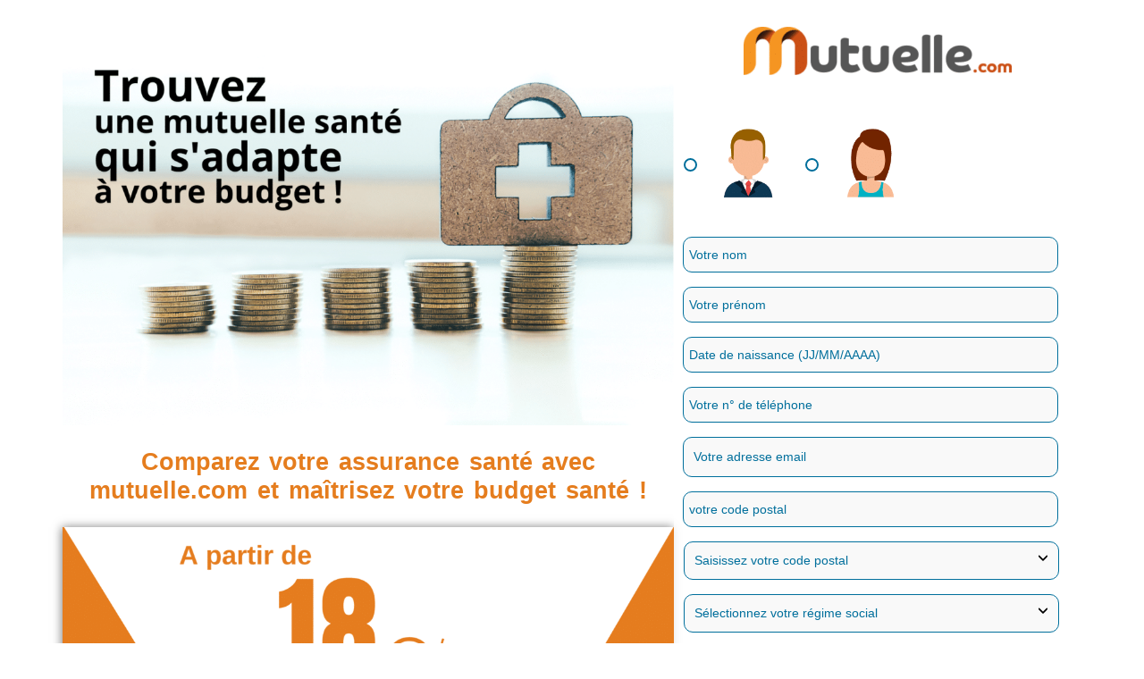

--- FILE ---
content_type: text/css
request_url: https://lp.afi.web.dilogis.pro/wp-content/uploads/elementor/css/post-7188.css
body_size: 2891
content:
.elementor-7188 .elementor-element.elementor-element-7b35148{transition:background 0.3s, border 0.3s, border-radius 0.3s, box-shadow 0.3s;}.elementor-7188 .elementor-element.elementor-element-7b35148 > .elementor-background-overlay{transition:background 0.3s, border-radius 0.3s, opacity 0.3s;}.elementor-7188 .elementor-element.elementor-element-cef4065 > .elementor-element-populated{transition:background 0.3s, border 0.3s, border-radius 0.3s, box-shadow 0.3s;padding:0px 0px 0px 0px;}.elementor-7188 .elementor-element.elementor-element-cef4065 > .elementor-element-populated > .elementor-background-overlay{transition:background 0.3s, border-radius 0.3s, opacity 0.3s;}.elementor-7188 .elementor-element.elementor-element-858f2b9{transition:background 0.3s, border 0.3s, border-radius 0.3s, box-shadow 0.3s;}.elementor-7188 .elementor-element.elementor-element-858f2b9 > .elementor-background-overlay{transition:background 0.3s, border-radius 0.3s, opacity 0.3s;}.elementor-7188 .elementor-element.elementor-element-6b608c1 > .elementor-widget-wrap > .elementor-widget:not(.elementor-widget__width-auto):not(.elementor-widget__width-initial):not(:last-child):not(.elementor-absolute){margin-bottom:25px;}.elementor-7188 .elementor-element.elementor-element-6b608c1 > .elementor-element-populated{margin:0px 0px 0px 0px;--e-column-margin-right:0px;--e-column-margin-left:0px;padding:0px 0px 0px 0px;}.pp-tooltip.pp-tooltip-{{ID}} .pp-tooltip-content{font-family:var( --e-global-typography-accent-font-family ), Sans-serif;font-weight:var( --e-global-typography-accent-font-weight );}.elementor-widget-image .widget-image-caption{color:var( --e-global-color-text );font-family:var( --e-global-typography-text-font-family ), Sans-serif;font-weight:var( --e-global-typography-text-font-weight );}.elementor-widget-heading .elementor-heading-title{font-family:var( --e-global-typography-primary-font-family ), Sans-serif;font-weight:var( --e-global-typography-primary-font-weight );color:var( --e-global-color-primary );}.elementor-7188 .elementor-element.elementor-element-38907e2{text-align:center;}.elementor-7188 .elementor-element.elementor-element-38907e2 .elementor-heading-title{font-family:"Open Sans", Sans-serif;font-size:27px;font-weight:700;line-height:1.2em;word-spacing:0.1em;color:#e57d1e;}.elementor-7188 .elementor-element.elementor-element-3b1679e > .elementor-widget-container{box-shadow:-1px 0px 10px 0px rgba(0,0,0,0.5);}.elementor-7188 .elementor-element.elementor-element-01eed14{text-align:center;}.elementor-7188 .elementor-element.elementor-element-01eed14 .elementor-heading-title{font-family:"Arial", Sans-serif;font-weight:700;color:var( --e-global-color-412b5a2 );}.elementor-7188 .elementor-element.elementor-element-7079e7f:not(.elementor-motion-effects-element-type-background) > .elementor-widget-wrap, .elementor-7188 .elementor-element.elementor-element-7079e7f > .elementor-widget-wrap > .elementor-motion-effects-container > .elementor-motion-effects-layer{background-color:rgba(255, 255, 255, 0.77);}.elementor-bc-flex-widget .elementor-7188 .elementor-element.elementor-element-7079e7f.elementor-column .elementor-widget-wrap{align-items:flex-start;}.elementor-7188 .elementor-element.elementor-element-7079e7f.elementor-column.elementor-element[data-element_type="column"] > .elementor-widget-wrap.elementor-element-populated{align-content:flex-start;align-items:flex-start;}.elementor-7188 .elementor-element.elementor-element-7079e7f > .elementor-element-populated{transition:background 0.3s, border 0.3s, border-radius 0.3s, box-shadow 0.3s;}.elementor-7188 .elementor-element.elementor-element-7079e7f > .elementor-element-populated > .elementor-background-overlay{transition:background 0.3s, border-radius 0.3s, opacity 0.3s;}.elementor-widget-pp-gravity-forms .pp-gravity-form .gform_wrapper .gform_title, .elementor-widget-pp-gravity-forms .pp-gravity-form .pp-gravity-form-title{font-family:var( --e-global-typography-accent-font-family ), Sans-serif;font-weight:var( --e-global-typography-accent-font-weight );}.elementor-widget-pp-gravity-forms .pp-gravity-form .gform_wrapper .gform_description, .elementor-widget-pp-gravity-forms .pp-gravity-form .pp-gravity-form-description{font-family:var( --e-global-typography-accent-font-family ), Sans-serif;font-weight:var( --e-global-typography-accent-font-weight );}.elementor-widget-pp-gravity-forms .pp-gravity-form .gform_wrapper input:not([type=radio]):not([type=checkbox]):not([type=submit]):not([type=button]):not([type=image]):not([type=file]), .elementor-widget-pp-gravity-forms .pp-gravity-form .gfield textarea, .elementor-widget-pp-gravity-forms .pp-gravity-form .gfield select{font-family:var( --e-global-typography-accent-font-family ), Sans-serif;font-weight:var( --e-global-typography-accent-font-weight );}.elementor-widget-pp-gravity-forms .pp-gravity-form .gfield.gsection .gsection_title{font-family:var( --e-global-typography-accent-font-family ), Sans-serif;font-weight:var( --e-global-typography-accent-font-weight );}.elementor-widget-pp-gravity-forms .pp-gravity-form .gform_wrapper .gform_footer input[type="submit"],
					.elementor-widget-pp-gravity-forms .pp-gravity-form .gform_wrapper .gform_page_footer input[type="submit"],
					.elementor-widget-pp-gravity-forms .pp-gravity-form .gform_wrapper .gfield--type-submit input[type="submit"]{font-family:var( --e-global-typography-accent-font-family ), Sans-serif;font-weight:var( --e-global-typography-accent-font-weight );}.elementor-widget-pp-gravity-forms .pp-gravity-form .gform_page_footer input[type="button"]{font-family:var( --e-global-typography-accent-font-family ), Sans-serif;font-weight:var( --e-global-typography-accent-font-weight );}.elementor-7188 .elementor-element.elementor-element-9acfbc9 .pp-gravity-form .validation_message:not(.validation_message--hidden-on-empty){display:block !important;}.elementor-7188 .elementor-element.elementor-element-9acfbc9 .pp-gravity-form .validation_error{display:block !important;}.elementor-7188 .elementor-element.elementor-element-9acfbc9 .pp-gravity-form .gform_wrapper .gform_heading, .elementor-7188 .elementor-element.elementor-element-9acfbc9 .pp-gravity-form .pp-gravity-form-heading{text-align:left;}.elementor-7188 .elementor-element.elementor-element-9acfbc9 .pp-gravity-form .gform_wrapper .gform_title, .elementor-7188 .elementor-element.elementor-element-9acfbc9 .pp-gravity-form .pp-gravity-form-title{color:#006f9c;letter-spacing:-0.7px;}.elementor-7188 .elementor-element.elementor-element-9acfbc9 .pp-gravity-form .gform_wrapper .gform_description, .elementor-7188 .elementor-element.elementor-element-9acfbc9 .pp-gravity-form .pp-gravity-form-description{color:#006f9c;}.elementor-7188 .elementor-element.elementor-element-9acfbc9 .pp-gravity-form .gform_wrapper input:not([type=radio]):not([type=checkbox]):not([type=submit]):not([type=button]):not([type=image]):not([type=file]), .elementor-7188 .elementor-element.elementor-element-9acfbc9 .pp-gravity-form .gfield textarea, .elementor-7188 .elementor-element.elementor-element-9acfbc9 .pp-gravity-form .gfield select{background-color:#f9f9f9;color:#006f9c;padding:10px 10px 10px 10px;text-indent:1px;border-style:solid;border-width:1px 1px 1px 1px;border-color:#006f9c;border-radius:10px 10px 10px 10px;font-size:14px;}.elementor-7188 .elementor-element.elementor-element-9acfbc9 .pp-gravity-form .gform_wrapper.gravity-theme .gform_fields{grid-row-gap:0px;}.elementor-7188 .elementor-element.elementor-element-9acfbc9 .pp-gravity-form .gfield textarea{width:0%;height:0px;}.elementor-7188 .elementor-element.elementor-element-9acfbc9 .pp-gravity-form .gfield .gfield_description,
					.elementor-7188 .elementor-element.elementor-element-9acfbc9 .pp-gravity-form .ginput_container .gfield_post_tags_hint,
					.elementor-7188 .elementor-element.elementor-element-9acfbc9 .pp-gravity-form .ginput_container .gform_fileupload_rules,
					.elementor-7188 .elementor-element.elementor-element-9acfbc9 .pp-gravity-form .ginput_container_creditcard input + span + label,
					.elementor-7188 .elementor-element.elementor-element-9acfbc9 .pp-gravity-form .ginput_container select + label,
					.elementor-7188 .elementor-element.elementor-element-9acfbc9 .pp-gravity-form .ginput_container .chosen-single + label,
					.elementor-7188 .elementor-element.elementor-element-9acfbc9 .pp-gravity-form .gfield_time_hour label,
					.elementor-7188 .elementor-element.elementor-element-9acfbc9 .pp-gravity-form .gfield_time_minute label,
					.elementor-7188 .elementor-element.elementor-element-9acfbc9 .pp-gravity-form .ginput_container_address label,
					.elementor-7188 .elementor-element.elementor-element-9acfbc9 .pp-gravity-form .ginput_container_total span,
					.elementor-7188 .elementor-element.elementor-element-9acfbc9 .pp-gravity-form .ginput_shipping_price,
					.elementor-7188 .elementor-element.elementor-element-9acfbc9 .pp-gravity-form .gsection_description{color:#006f9c;}.elementor-7188 .elementor-element.elementor-element-9acfbc9 .pp-gravity-form .gfield .gfield_description,
				.elementor-7188 .elementor-element.elementor-element-9acfbc9 .pp-gravity-form .ginput_container .gfield_post_tags_hint,
				.elementor-7188 .elementor-element.elementor-element-9acfbc9 .pp-gravity-form .ginput_container .gform_fileupload_rules,
				.elementor-7188 .elementor-element.elementor-element-9acfbc9 .pp-gravity-form .ginput_container_creditcard input + span + label,
				.elementor-7188 .elementor-element.elementor-element-9acfbc9 .pp-gravity-form .ginput_container select + label,
				.elementor-7188 .elementor-element.elementor-element-9acfbc9 .pp-gravity-form .ginput_container .chosen-single + label,
				.elementor-7188 .elementor-element.elementor-element-9acfbc9 .pp-gravity-form .gfield_time_hour label,
				.elementor-7188 .elementor-element.elementor-element-9acfbc9 .pp-gravity-form .gfield_time_minute label,
				.elementor-7188 .elementor-element.elementor-element-9acfbc9 .pp-gravity-form .ginput_container_address label,
				.elementor-7188 .elementor-element.elementor-element-9acfbc9 .pp-gravity-form .ginput_container_total span,
				.elementor-7188 .elementor-element.elementor-element-9acfbc9 .pp-gravity-form .ginput_shipping_price,
				.elementor-7188 .elementor-element.elementor-element-9acfbc9 .pp-gravity-form .gsection_description{font-size:14px;}.elementor-7188 .elementor-element.elementor-element-9acfbc9 .pp-gravity-form .gfield .gfield_description{padding-top:0px;}.elementor-7188 .elementor-element.elementor-element-9acfbc9 .pp-gravity-form .gfield.gsection .gsection_title{color:#006f9c;}.elementor-7188 .elementor-element.elementor-element-9acfbc9 .pp-gravity-form .gfield.gsection{border-bottom-style:solid;border-bottom-width:1px;border-bottom-color:#707070;}.elementor-7188 .elementor-element.elementor-element-9acfbc9 .pp-gravity-form .gfield input::-webkit-input-placeholder, .elementor-7188 .elementor-element.elementor-element-9acfbc9 .pp-gravity-form .gfield textarea::-webkit-input-placeholder{color:#006f9c;}.elementor-7188 .elementor-element.elementor-element-9acfbc9 .pp-custom-radio-checkbox input[type="checkbox"], .elementor-7188 .elementor-element.elementor-element-9acfbc9 .pp-custom-radio-checkbox input[type="radio"]{width:15px !important;height:15px;background:#ffffff;border-width:2px;border-color:#006f9c;}.elementor-7188 .elementor-element.elementor-element-9acfbc9 .pp-custom-radio-checkbox input[type="checkbox"]:checked:before, .elementor-7188 .elementor-element.elementor-element-9acfbc9 .pp-custom-radio-checkbox input[type="radio"]:checked:before{background:#006f9c;}.elementor-7188 .elementor-element.elementor-element-9acfbc9 .pp-gravity-form .gform_footer,
                    .elementor-7188 .elementor-element.elementor-element-9acfbc9 .pp-gravity-form .gform_page_footer{justify-content:center;}.elementor-7188 .elementor-element.elementor-element-9acfbc9 .pp-gravity-form .gform_wrapper .gform_footer input[type="submit"],
					.elementor-7188 .elementor-element.elementor-element-9acfbc9 .pp-gravity-form .gform_wrapper .gform_page_footer input[type="submit"],
					.elementor-7188 .elementor-element.elementor-element-9acfbc9 .pp-gravity-form .gform_wrapper .gfield--type-submit input[type="submit"]{background-color:var( --e-global-color-6b5d5b1 );border-radius:10px 10px 10px 10px;padding:10px 20px 10px 20px;margin-top:30px;font-size:21px;font-weight:700;box-shadow:0px 0px 10px 0px rgba(0,0,0,0.5);}.elementor-7188 .elementor-element.elementor-element-9acfbc9 .pp-gravity-form .gform_wrapper .gform_footer input[type="submit"]:hover,
					.elementor-7188 .elementor-element.elementor-element-9acfbc9 .pp-gravity-form .gform_wrapper .gform_page_footer input[type="submit"]:hover,
					.elementor-7188 .elementor-element.elementor-element-9acfbc9 .pp-gravity-form .gform_wrapper .gfield--type-submit input[type="submit"]:hover{background-color:var( --e-global-color-6b5d5b1 );}.elementor-7188 .elementor-element.elementor-element-9acfbc9 .pp-gravity-form .gform_wrapper li.gfield_error input:not([type=radio]):not([type=checkbox]):not([type=submit]):not([type=button]):not([type=image]):not([type=file]), .elementor-7188 .elementor-element.elementor-element-9acfbc9 .gform_wrapper li.gfield_error textarea{border-width:1px;}.elementor-7188 .elementor-element.elementor-element-9acfbc9 .gform_confirmation_wrapper{padding:10px 10px 10px 10px;}.elementor-7188 .elementor-element.elementor-element-7ff2376 > .elementor-container{max-width:1394px;}.elementor-widget-icon-box.elementor-view-stacked .elementor-icon{background-color:var( --e-global-color-primary );}.elementor-widget-icon-box.elementor-view-framed .elementor-icon, .elementor-widget-icon-box.elementor-view-default .elementor-icon{fill:var( --e-global-color-primary );color:var( --e-global-color-primary );border-color:var( --e-global-color-primary );}.elementor-widget-icon-box .elementor-icon-box-title, .elementor-widget-icon-box .elementor-icon-box-title a{font-family:var( --e-global-typography-primary-font-family ), Sans-serif;font-weight:var( --e-global-typography-primary-font-weight );}.elementor-widget-icon-box .elementor-icon-box-title{color:var( --e-global-color-primary );}.elementor-widget-icon-box:has(:hover) .elementor-icon-box-title,
					 .elementor-widget-icon-box:has(:focus) .elementor-icon-box-title{color:var( --e-global-color-primary );}.elementor-widget-icon-box .elementor-icon-box-description{font-family:var( --e-global-typography-text-font-family ), Sans-serif;font-weight:var( --e-global-typography-text-font-weight );color:var( --e-global-color-text );}.elementor-7188 .elementor-element.elementor-element-56cf170 > .elementor-widget-container{padding:40px 40px 40px 40px;border-radius:4px 4px 4px 4px;box-shadow:0px 0px 26px 3px rgba(0,0,0,0);}.elementor-7188 .elementor-element.elementor-element-56cf170:hover > .elementor-widget-container{border-radius:4px 4px 4px 4px;}.elementor-7188 .elementor-element.elementor-element-56cf170:hover .elementor-widget-container{box-shadow:0px 0px 26px 3px #e8e8e8;}.elementor-7188 .elementor-element.elementor-element-56cf170{--icon-box-icon-margin:30px;}.elementor-7188 .elementor-element.elementor-element-56cf170 .elementor-icon-box-title{margin-block-end:0px;color:var( --e-global-color-secondary );}.elementor-7188 .elementor-element.elementor-element-56cf170.elementor-view-stacked .elementor-icon{background-color:var( --e-global-color-6b5d5b1 );}.elementor-7188 .elementor-element.elementor-element-56cf170.elementor-view-framed .elementor-icon, .elementor-7188 .elementor-element.elementor-element-56cf170.elementor-view-default .elementor-icon{fill:var( --e-global-color-6b5d5b1 );color:var( --e-global-color-6b5d5b1 );border-color:var( --e-global-color-6b5d5b1 );}.elementor-7188 .elementor-element.elementor-element-56cf170.elementor-view-stacked:has(:hover) .elementor-icon,
					 .elementor-7188 .elementor-element.elementor-element-56cf170.elementor-view-stacked:has(:focus) .elementor-icon{background-color:var( --e-global-color-d346929 );}.elementor-7188 .elementor-element.elementor-element-56cf170.elementor-view-framed:has(:hover) .elementor-icon,
					 .elementor-7188 .elementor-element.elementor-element-56cf170.elementor-view-default:has(:hover) .elementor-icon,
					 .elementor-7188 .elementor-element.elementor-element-56cf170.elementor-view-framed:has(:focus) .elementor-icon,
					 .elementor-7188 .elementor-element.elementor-element-56cf170.elementor-view-default:has(:focus) .elementor-icon{fill:var( --e-global-color-d346929 );color:var( --e-global-color-d346929 );border-color:var( --e-global-color-d346929 );}.elementor-7188 .elementor-element.elementor-element-56cf170 .elementor-icon{font-size:53px;}.elementor-7188 .elementor-element.elementor-element-56cf170 .elementor-icon-box-title, .elementor-7188 .elementor-element.elementor-element-56cf170 .elementor-icon-box-title a{font-family:"Arial", Sans-serif;font-size:26px;font-weight:600;text-transform:uppercase;letter-spacing:0.4px;}.elementor-7188 .elementor-element.elementor-element-56cf170 .elementor-icon-box-description{font-family:"Catamaran", Sans-serif;font-size:16px;font-weight:400;line-height:1.5em;letter-spacing:0px;color:#939393;}.elementor-7188 .elementor-element.elementor-element-7095069 > .elementor-widget-container{padding:40px 40px 40px 40px;border-radius:4px 4px 4px 4px;box-shadow:0px 0px 26px 3px rgba(0,0,0,0);}.elementor-7188 .elementor-element.elementor-element-7095069:hover > .elementor-widget-container{border-radius:4px 4px 4px 4px;}.elementor-7188 .elementor-element.elementor-element-7095069:hover .elementor-widget-container{box-shadow:0px 0px 26px 3px #e8e8e8;}.elementor-7188 .elementor-element.elementor-element-7095069{--icon-box-icon-margin:30px;}.elementor-7188 .elementor-element.elementor-element-7095069 .elementor-icon-box-title{margin-block-end:0px;color:var( --e-global-color-secondary );}.elementor-7188 .elementor-element.elementor-element-7095069.elementor-view-stacked .elementor-icon{background-color:var( --e-global-color-6b5d5b1 );}.elementor-7188 .elementor-element.elementor-element-7095069.elementor-view-framed .elementor-icon, .elementor-7188 .elementor-element.elementor-element-7095069.elementor-view-default .elementor-icon{fill:var( --e-global-color-6b5d5b1 );color:var( --e-global-color-6b5d5b1 );border-color:var( --e-global-color-6b5d5b1 );}.elementor-7188 .elementor-element.elementor-element-7095069.elementor-view-stacked:has(:hover) .elementor-icon,
					 .elementor-7188 .elementor-element.elementor-element-7095069.elementor-view-stacked:has(:focus) .elementor-icon{background-color:var( --e-global-color-d346929 );}.elementor-7188 .elementor-element.elementor-element-7095069.elementor-view-framed:has(:hover) .elementor-icon,
					 .elementor-7188 .elementor-element.elementor-element-7095069.elementor-view-default:has(:hover) .elementor-icon,
					 .elementor-7188 .elementor-element.elementor-element-7095069.elementor-view-framed:has(:focus) .elementor-icon,
					 .elementor-7188 .elementor-element.elementor-element-7095069.elementor-view-default:has(:focus) .elementor-icon{fill:var( --e-global-color-d346929 );color:var( --e-global-color-d346929 );border-color:var( --e-global-color-d346929 );}.elementor-7188 .elementor-element.elementor-element-7095069 .elementor-icon{font-size:53px;}.elementor-7188 .elementor-element.elementor-element-7095069 .elementor-icon-box-title, .elementor-7188 .elementor-element.elementor-element-7095069 .elementor-icon-box-title a{font-family:"Arial", Sans-serif;font-size:26px;font-weight:600;text-transform:uppercase;letter-spacing:0.4px;}.elementor-7188 .elementor-element.elementor-element-7095069 .elementor-icon-box-description{font-family:"Catamaran", Sans-serif;font-size:16px;font-weight:400;line-height:1.5em;letter-spacing:0px;color:#939393;}.elementor-7188 .elementor-element.elementor-element-d881ff2 > .elementor-widget-container{padding:40px 40px 40px 40px;border-radius:4px 4px 4px 4px;box-shadow:0px 0px 26px 3px rgba(0,0,0,0);}.elementor-7188 .elementor-element.elementor-element-d881ff2:hover > .elementor-widget-container{border-radius:4px 4px 4px 4px;}.elementor-7188 .elementor-element.elementor-element-d881ff2:hover .elementor-widget-container{box-shadow:0px 0px 26px 3px #e8e8e8;}.elementor-7188 .elementor-element.elementor-element-d881ff2{--icon-box-icon-margin:30px;}.elementor-7188 .elementor-element.elementor-element-d881ff2 .elementor-icon-box-title{margin-block-end:0px;color:var( --e-global-color-secondary );}.elementor-7188 .elementor-element.elementor-element-d881ff2.elementor-view-stacked .elementor-icon{background-color:var( --e-global-color-6b5d5b1 );}.elementor-7188 .elementor-element.elementor-element-d881ff2.elementor-view-framed .elementor-icon, .elementor-7188 .elementor-element.elementor-element-d881ff2.elementor-view-default .elementor-icon{fill:var( --e-global-color-6b5d5b1 );color:var( --e-global-color-6b5d5b1 );border-color:var( --e-global-color-6b5d5b1 );}.elementor-7188 .elementor-element.elementor-element-d881ff2.elementor-view-stacked:has(:hover) .elementor-icon,
					 .elementor-7188 .elementor-element.elementor-element-d881ff2.elementor-view-stacked:has(:focus) .elementor-icon{background-color:var( --e-global-color-d346929 );}.elementor-7188 .elementor-element.elementor-element-d881ff2.elementor-view-framed:has(:hover) .elementor-icon,
					 .elementor-7188 .elementor-element.elementor-element-d881ff2.elementor-view-default:has(:hover) .elementor-icon,
					 .elementor-7188 .elementor-element.elementor-element-d881ff2.elementor-view-framed:has(:focus) .elementor-icon,
					 .elementor-7188 .elementor-element.elementor-element-d881ff2.elementor-view-default:has(:focus) .elementor-icon{fill:var( --e-global-color-d346929 );color:var( --e-global-color-d346929 );border-color:var( --e-global-color-d346929 );}.elementor-7188 .elementor-element.elementor-element-d881ff2 .elementor-icon{font-size:53px;}.elementor-7188 .elementor-element.elementor-element-d881ff2 .elementor-icon-box-title, .elementor-7188 .elementor-element.elementor-element-d881ff2 .elementor-icon-box-title a{font-family:"Arial", Sans-serif;font-size:26px;font-weight:600;text-transform:uppercase;letter-spacing:0.4px;}.elementor-7188 .elementor-element.elementor-element-d881ff2 .elementor-icon-box-description{font-family:"Catamaran", Sans-serif;font-size:16px;font-weight:400;line-height:1.5em;letter-spacing:0px;color:#939393;}.elementor-7188 .elementor-element.elementor-element-7ff52fd > .elementor-widget-container{padding:40px 40px 40px 40px;border-radius:4px 4px 4px 4px;box-shadow:0px 0px 26px 3px rgba(0,0,0,0);}.elementor-7188 .elementor-element.elementor-element-7ff52fd:hover > .elementor-widget-container{border-radius:4px 4px 4px 4px;}.elementor-7188 .elementor-element.elementor-element-7ff52fd:hover .elementor-widget-container{box-shadow:0px 0px 26px 3px #e8e8e8;}.elementor-7188 .elementor-element.elementor-element-7ff52fd{--icon-box-icon-margin:30px;}.elementor-7188 .elementor-element.elementor-element-7ff52fd .elementor-icon-box-title{margin-block-end:0px;color:var( --e-global-color-secondary );}.elementor-7188 .elementor-element.elementor-element-7ff52fd.elementor-view-stacked .elementor-icon{background-color:var( --e-global-color-6b5d5b1 );}.elementor-7188 .elementor-element.elementor-element-7ff52fd.elementor-view-framed .elementor-icon, .elementor-7188 .elementor-element.elementor-element-7ff52fd.elementor-view-default .elementor-icon{fill:var( --e-global-color-6b5d5b1 );color:var( --e-global-color-6b5d5b1 );border-color:var( --e-global-color-6b5d5b1 );}.elementor-7188 .elementor-element.elementor-element-7ff52fd.elementor-view-stacked:has(:hover) .elementor-icon,
					 .elementor-7188 .elementor-element.elementor-element-7ff52fd.elementor-view-stacked:has(:focus) .elementor-icon{background-color:var( --e-global-color-d346929 );}.elementor-7188 .elementor-element.elementor-element-7ff52fd.elementor-view-framed:has(:hover) .elementor-icon,
					 .elementor-7188 .elementor-element.elementor-element-7ff52fd.elementor-view-default:has(:hover) .elementor-icon,
					 .elementor-7188 .elementor-element.elementor-element-7ff52fd.elementor-view-framed:has(:focus) .elementor-icon,
					 .elementor-7188 .elementor-element.elementor-element-7ff52fd.elementor-view-default:has(:focus) .elementor-icon{fill:var( --e-global-color-d346929 );color:var( --e-global-color-d346929 );border-color:var( --e-global-color-d346929 );}.elementor-7188 .elementor-element.elementor-element-7ff52fd .elementor-icon{font-size:53px;}.elementor-7188 .elementor-element.elementor-element-7ff52fd .elementor-icon-box-title, .elementor-7188 .elementor-element.elementor-element-7ff52fd .elementor-icon-box-title a{font-family:"Arial", Sans-serif;font-size:26px;font-weight:600;text-transform:uppercase;letter-spacing:0.4px;}.elementor-7188 .elementor-element.elementor-element-7ff52fd .elementor-icon-box-description{font-family:"Catamaran", Sans-serif;font-size:16px;font-weight:400;line-height:1.5em;letter-spacing:0px;color:#939393;}.elementor-7188 .elementor-element.elementor-element-c8eaf7e:not(.elementor-motion-effects-element-type-background), .elementor-7188 .elementor-element.elementor-element-c8eaf7e > .elementor-motion-effects-container > .elementor-motion-effects-layer{background-color:transparent;background-image:linear-gradient(180deg, #F8FBFF 0%, #FFCFA3 100%);}.elementor-7188 .elementor-element.elementor-element-c8eaf7e{transition:background 0.3s, border 0.3s, border-radius 0.3s, box-shadow 0.3s;margin-top:0px;margin-bottom:0px;padding:15px 0px 15px 0px;}.elementor-7188 .elementor-element.elementor-element-c8eaf7e > .elementor-background-overlay{transition:background 0.3s, border-radius 0.3s, opacity 0.3s;}.elementor-7188 .elementor-element.elementor-element-575d90e > .elementor-widget-container{margin:20px 0px 0px 0px;}.elementor-7188 .elementor-element.elementor-element-575d90e .elementor-heading-title{color:var( --e-global-color-412b5a2 );}.elementor-widget-global .elementor-carousel-image-overlay{font-family:var( --e-global-typography-accent-font-family ), Sans-serif;font-weight:var( --e-global-typography-accent-font-weight );}.elementor-7188 .elementor-element.elementor-global-5013.elementor-skin-slideshow .elementor-main-swiper:not(.elementor-thumbnails-swiper){margin-bottom:0px;}.elementor-7188 .elementor-element.elementor-global-5013 .elementor-swiper-button{font-size:19px;color:#bcbcbc;}.elementor-7188 .elementor-element.elementor-global-5013 .elementor-swiper-button svg{fill:#bcbcbc;}.elementor-7188 .elementor-element.elementor-global-5013 .elementor-main-swiper:not(.elementor-thumbnails-swiper) .elementor-carousel-image{background-size:contain;}.elementor-7188 .elementor-element.elementor-element-e218f1a > .elementor-widget-container{margin:20px 0px 0px 0px;}.elementor-7188 .elementor-element.elementor-element-e218f1a .elementor-heading-title{color:var( --e-global-color-412b5a2 );}.elementor-7188 .elementor-element.elementor-element-d29798a{--e-image-carousel-slides-to-show:1;}.elementor-widget-button .elementor-button{background-color:var( --e-global-color-accent );font-family:var( --e-global-typography-accent-font-family ), Sans-serif;font-weight:var( --e-global-typography-accent-font-weight );}.elementor-7188 .elementor-element.elementor-element-c61d5f0 .elementor-button{background-color:var( --e-global-color-6b5d5b1 );font-family:"Arial", Sans-serif;font-size:26px;font-weight:bold;line-height:1.3em;border-radius:10px 10px 10px 10px;}.elementor-7188 .elementor-element.elementor-element-c61d5f0 .elementor-button:hover, .elementor-7188 .elementor-element.elementor-element-c61d5f0 .elementor-button:focus{background-color:var( --e-global-color-6b5d5b1 );}.elementor-7188 .elementor-element.elementor-element-c61d5f0 > .elementor-widget-container{margin:40px 40px 40px 40px;}.elementor-7188 .elementor-element.elementor-element-c61d5f0 .elementor-button-content-wrapper{flex-direction:row-reverse;}.elementor-7188 .elementor-element.elementor-element-c622023:not(.elementor-motion-effects-element-type-background), .elementor-7188 .elementor-element.elementor-element-c622023 > .elementor-motion-effects-container > .elementor-motion-effects-layer{background-color:#F4A256;}.elementor-7188 .elementor-element.elementor-element-c622023{transition:background 0.3s, border 0.3s, border-radius 0.3s, box-shadow 0.3s;padding:20px 0px 0px 0px;}.elementor-7188 .elementor-element.elementor-element-c622023 > .elementor-background-overlay{transition:background 0.3s, border-radius 0.3s, opacity 0.3s;}.elementor-7188 .elementor-element.elementor-element-c622023 > .elementor-shape-top svg{width:calc(103% + 1.3px);height:17px;}.elementor-7188 .elementor-element.elementor-element-c622023 a{color:#ffffff;}.elementor-bc-flex-widget .elementor-7188 .elementor-element.elementor-element-21e1350.elementor-column .elementor-widget-wrap{align-items:center;}.elementor-7188 .elementor-element.elementor-element-21e1350.elementor-column.elementor-element[data-element_type="column"] > .elementor-widget-wrap.elementor-element-populated{align-content:center;align-items:center;}.elementor-widget-text-editor{font-family:var( --e-global-typography-text-font-family ), Sans-serif;font-weight:var( --e-global-typography-text-font-weight );color:var( --e-global-color-text );}.elementor-widget-text-editor.elementor-drop-cap-view-stacked .elementor-drop-cap{background-color:var( --e-global-color-primary );}.elementor-widget-text-editor.elementor-drop-cap-view-framed .elementor-drop-cap, .elementor-widget-text-editor.elementor-drop-cap-view-default .elementor-drop-cap{color:var( --e-global-color-primary );border-color:var( --e-global-color-primary );}.elementor-7188 .elementor-element.elementor-element-6f73b0b{text-align:center;font-size:14px;font-weight:300;line-height:1.4em;color:#FFFFFF;}.elementor-bc-flex-widget .elementor-7188 .elementor-element.elementor-element-eb27f82.elementor-column .elementor-widget-wrap{align-items:center;}.elementor-7188 .elementor-element.elementor-element-eb27f82.elementor-column.elementor-element[data-element_type="column"] > .elementor-widget-wrap.elementor-element-populated{align-content:center;align-items:center;}.elementor-7188 .elementor-element.elementor-element-4e21fab{text-align:justify;font-size:13px;line-height:1.3em;color:#FFFFFF;}@media(min-width:768px){.elementor-7188 .elementor-element.elementor-element-6b608c1{width:60%;}.elementor-7188 .elementor-element.elementor-element-7079e7f{width:40%;}}@media(max-width:1024px) and (min-width:768px){.elementor-7188 .elementor-element.elementor-element-21e1350{width:100%;}.elementor-7188 .elementor-element.elementor-element-eb27f82{width:100%;}}@media(max-width:1024px){.elementor-7188 .elementor-element.elementor-element-56cf170 > .elementor-widget-container{padding:30px 15px 30px 15px;}.elementor-7188 .elementor-element.elementor-element-56cf170 .elementor-icon-box-description{font-size:14px;}.elementor-7188 .elementor-element.elementor-element-7095069 > .elementor-widget-container{padding:30px 15px 30px 15px;}.elementor-7188 .elementor-element.elementor-element-7095069 .elementor-icon-box-description{font-size:14px;}.elementor-7188 .elementor-element.elementor-element-d881ff2 > .elementor-widget-container{padding:30px 15px 30px 15px;}.elementor-7188 .elementor-element.elementor-element-d881ff2 .elementor-icon-box-description{font-size:14px;}.elementor-7188 .elementor-element.elementor-element-7ff52fd > .elementor-widget-container{padding:30px 15px 30px 15px;}.elementor-7188 .elementor-element.elementor-element-7ff52fd .elementor-icon-box-description{font-size:14px;}.elementor-7188 .elementor-element.elementor-global-5013.elementor-skin-slideshow .elementor-main-swiper:not(.elementor-thumbnails-swiper){margin-bottom:0px;}}@media(max-width:767px){.elementor-7188 .elementor-element.elementor-element-9acfbc9 > .elementor-widget-container{margin:-30px 0px 0px 0px;}.elementor-7188 .elementor-element.elementor-element-9acfbc9 .pp-gravity-form .gform_wrapper .gform_footer input[type="submit"],
					.elementor-7188 .elementor-element.elementor-element-9acfbc9 .pp-gravity-form .gform_wrapper .gform_page_footer input[type="submit"],
					.elementor-7188 .elementor-element.elementor-element-9acfbc9 .pp-gravity-form .gform_wrapper .gfield--type-submit input[type="submit"]{margin-top:0px;}.elementor-7188 .elementor-element.elementor-element-56cf170 > .elementor-widget-container{margin:0px 0px 0px 0px;padding:40px 40px 40px 40px;}.elementor-7188 .elementor-element.elementor-element-7095069 > .elementor-widget-container{margin:0px 0px 0px 0px;padding:40px 40px 40px 40px;}.elementor-7188 .elementor-element.elementor-element-d881ff2 > .elementor-widget-container{margin:0px 0px 0px 0px;padding:40px 40px 40px 40px;}.elementor-7188 .elementor-element.elementor-element-7ff52fd > .elementor-widget-container{margin:0px 0px 0px 0px;padding:40px 40px 40px 40px;}.elementor-7188 .elementor-element.elementor-global-5013.elementor-skin-slideshow .elementor-main-swiper:not(.elementor-thumbnails-swiper){margin-bottom:10px;}.elementor-7188 .elementor-element.elementor-element-6f73b0b{font-size:12px;}}/* Start custom CSS for pp-gravity-forms, class: .elementor-element-9acfbc9 */@media screen and (max-width: 768px) {
#input_13_13 li {
    display: inline-flex;
    margin-right: 10px !important;
    margin-bottom:0px;
}}/* End custom CSS */